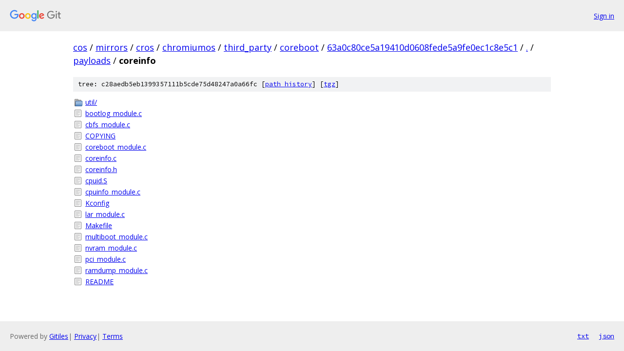

--- FILE ---
content_type: text/html; charset=utf-8
request_url: https://cos.googlesource.com/mirrors/cros/chromiumos/third_party/coreboot/+/63a0c80ce5a19410d0608fede5a9fe0ec1c8e5c1/payloads/coreinfo/
body_size: 981
content:
<!DOCTYPE html><html lang="en"><head><meta charset="utf-8"><meta name="viewport" content="width=device-width, initial-scale=1"><title>payloads/coreinfo - mirrors/cros/chromiumos/third_party/coreboot - Git at Google</title><link rel="stylesheet" type="text/css" href="/+static/base.css"><!-- default customHeadTagPart --></head><body class="Site"><header class="Site-header"><div class="Header"><a class="Header-image" href="/"><img src="//www.gstatic.com/images/branding/lockups/2x/lockup_git_color_108x24dp.png" width="108" height="24" alt="Google Git"></a><div class="Header-menu"> <a class="Header-menuItem" href="https://accounts.google.com/AccountChooser?faa=1&amp;continue=https://cos.googlesource.com/login/mirrors/cros/chromiumos/third_party/coreboot/%2B/63a0c80ce5a19410d0608fede5a9fe0ec1c8e5c1/payloads/coreinfo">Sign in</a> </div></div></header><div class="Site-content"><div class="Container "><div class="Breadcrumbs"><a class="Breadcrumbs-crumb" href="/?format=HTML">cos</a> / <a class="Breadcrumbs-crumb" href="/mirrors/">mirrors</a> / <a class="Breadcrumbs-crumb" href="/mirrors/cros/">cros</a> / <a class="Breadcrumbs-crumb" href="/mirrors/cros/chromiumos/">chromiumos</a> / <a class="Breadcrumbs-crumb" href="/mirrors/cros/chromiumos/third_party/">third_party</a> / <a class="Breadcrumbs-crumb" href="/mirrors/cros/chromiumos/third_party/coreboot/">coreboot</a> / <a class="Breadcrumbs-crumb" href="/mirrors/cros/chromiumos/third_party/coreboot/+/63a0c80ce5a19410d0608fede5a9fe0ec1c8e5c1">63a0c80ce5a19410d0608fede5a9fe0ec1c8e5c1</a> / <a class="Breadcrumbs-crumb" href="/mirrors/cros/chromiumos/third_party/coreboot/+/63a0c80ce5a19410d0608fede5a9fe0ec1c8e5c1/">.</a> / <a class="Breadcrumbs-crumb" href="/mirrors/cros/chromiumos/third_party/coreboot/+/63a0c80ce5a19410d0608fede5a9fe0ec1c8e5c1/payloads">payloads</a> / <span class="Breadcrumbs-crumb">coreinfo</span></div><div class="TreeDetail"><div class="u-sha1 u-monospace TreeDetail-sha1">tree: c28aedb5eb1399357111b5cde75d48247a0a66fc [<a href="/mirrors/cros/chromiumos/third_party/coreboot/+log/63a0c80ce5a19410d0608fede5a9fe0ec1c8e5c1/payloads/coreinfo">path history</a>] <span>[<a href="/mirrors/cros/chromiumos/third_party/coreboot/+archive/63a0c80ce5a19410d0608fede5a9fe0ec1c8e5c1/payloads/coreinfo.tar.gz">tgz</a>]</span></div><ol class="FileList"><li class="FileList-item FileList-item--gitTree" title="Tree - util/"><a class="FileList-itemLink" href="/mirrors/cros/chromiumos/third_party/coreboot/+/63a0c80ce5a19410d0608fede5a9fe0ec1c8e5c1/payloads/coreinfo/util/">util/</a></li><li class="FileList-item FileList-item--regularFile" title="Regular file - bootlog_module.c"><a class="FileList-itemLink" href="/mirrors/cros/chromiumos/third_party/coreboot/+/63a0c80ce5a19410d0608fede5a9fe0ec1c8e5c1/payloads/coreinfo/bootlog_module.c">bootlog_module.c</a></li><li class="FileList-item FileList-item--regularFile" title="Regular file - cbfs_module.c"><a class="FileList-itemLink" href="/mirrors/cros/chromiumos/third_party/coreboot/+/63a0c80ce5a19410d0608fede5a9fe0ec1c8e5c1/payloads/coreinfo/cbfs_module.c">cbfs_module.c</a></li><li class="FileList-item FileList-item--regularFile" title="Regular file - COPYING"><a class="FileList-itemLink" href="/mirrors/cros/chromiumos/third_party/coreboot/+/63a0c80ce5a19410d0608fede5a9fe0ec1c8e5c1/payloads/coreinfo/COPYING">COPYING</a></li><li class="FileList-item FileList-item--regularFile" title="Regular file - coreboot_module.c"><a class="FileList-itemLink" href="/mirrors/cros/chromiumos/third_party/coreboot/+/63a0c80ce5a19410d0608fede5a9fe0ec1c8e5c1/payloads/coreinfo/coreboot_module.c">coreboot_module.c</a></li><li class="FileList-item FileList-item--regularFile" title="Regular file - coreinfo.c"><a class="FileList-itemLink" href="/mirrors/cros/chromiumos/third_party/coreboot/+/63a0c80ce5a19410d0608fede5a9fe0ec1c8e5c1/payloads/coreinfo/coreinfo.c">coreinfo.c</a></li><li class="FileList-item FileList-item--regularFile" title="Regular file - coreinfo.h"><a class="FileList-itemLink" href="/mirrors/cros/chromiumos/third_party/coreboot/+/63a0c80ce5a19410d0608fede5a9fe0ec1c8e5c1/payloads/coreinfo/coreinfo.h">coreinfo.h</a></li><li class="FileList-item FileList-item--regularFile" title="Regular file - cpuid.S"><a class="FileList-itemLink" href="/mirrors/cros/chromiumos/third_party/coreboot/+/63a0c80ce5a19410d0608fede5a9fe0ec1c8e5c1/payloads/coreinfo/cpuid.S">cpuid.S</a></li><li class="FileList-item FileList-item--regularFile" title="Regular file - cpuinfo_module.c"><a class="FileList-itemLink" href="/mirrors/cros/chromiumos/third_party/coreboot/+/63a0c80ce5a19410d0608fede5a9fe0ec1c8e5c1/payloads/coreinfo/cpuinfo_module.c">cpuinfo_module.c</a></li><li class="FileList-item FileList-item--regularFile" title="Regular file - Kconfig"><a class="FileList-itemLink" href="/mirrors/cros/chromiumos/third_party/coreboot/+/63a0c80ce5a19410d0608fede5a9fe0ec1c8e5c1/payloads/coreinfo/Kconfig">Kconfig</a></li><li class="FileList-item FileList-item--regularFile" title="Regular file - lar_module.c"><a class="FileList-itemLink" href="/mirrors/cros/chromiumos/third_party/coreboot/+/63a0c80ce5a19410d0608fede5a9fe0ec1c8e5c1/payloads/coreinfo/lar_module.c">lar_module.c</a></li><li class="FileList-item FileList-item--regularFile" title="Regular file - Makefile"><a class="FileList-itemLink" href="/mirrors/cros/chromiumos/third_party/coreboot/+/63a0c80ce5a19410d0608fede5a9fe0ec1c8e5c1/payloads/coreinfo/Makefile">Makefile</a></li><li class="FileList-item FileList-item--regularFile" title="Regular file - multiboot_module.c"><a class="FileList-itemLink" href="/mirrors/cros/chromiumos/third_party/coreboot/+/63a0c80ce5a19410d0608fede5a9fe0ec1c8e5c1/payloads/coreinfo/multiboot_module.c">multiboot_module.c</a></li><li class="FileList-item FileList-item--regularFile" title="Regular file - nvram_module.c"><a class="FileList-itemLink" href="/mirrors/cros/chromiumos/third_party/coreboot/+/63a0c80ce5a19410d0608fede5a9fe0ec1c8e5c1/payloads/coreinfo/nvram_module.c">nvram_module.c</a></li><li class="FileList-item FileList-item--regularFile" title="Regular file - pci_module.c"><a class="FileList-itemLink" href="/mirrors/cros/chromiumos/third_party/coreboot/+/63a0c80ce5a19410d0608fede5a9fe0ec1c8e5c1/payloads/coreinfo/pci_module.c">pci_module.c</a></li><li class="FileList-item FileList-item--regularFile" title="Regular file - ramdump_module.c"><a class="FileList-itemLink" href="/mirrors/cros/chromiumos/third_party/coreboot/+/63a0c80ce5a19410d0608fede5a9fe0ec1c8e5c1/payloads/coreinfo/ramdump_module.c">ramdump_module.c</a></li><li class="FileList-item FileList-item--regularFile" title="Regular file - README"><a class="FileList-itemLink" href="/mirrors/cros/chromiumos/third_party/coreboot/+/63a0c80ce5a19410d0608fede5a9fe0ec1c8e5c1/payloads/coreinfo/README">README</a></li></ol></div></div> <!-- Container --></div> <!-- Site-content --><footer class="Site-footer"><div class="Footer"><span class="Footer-poweredBy">Powered by <a href="https://gerrit.googlesource.com/gitiles/">Gitiles</a>| <a href="https://policies.google.com/privacy">Privacy</a>| <a href="https://policies.google.com/terms">Terms</a></span><span class="Footer-formats"><a class="u-monospace Footer-formatsItem" href="?format=TEXT">txt</a> <a class="u-monospace Footer-formatsItem" href="?format=JSON">json</a></span></div></footer></body></html>